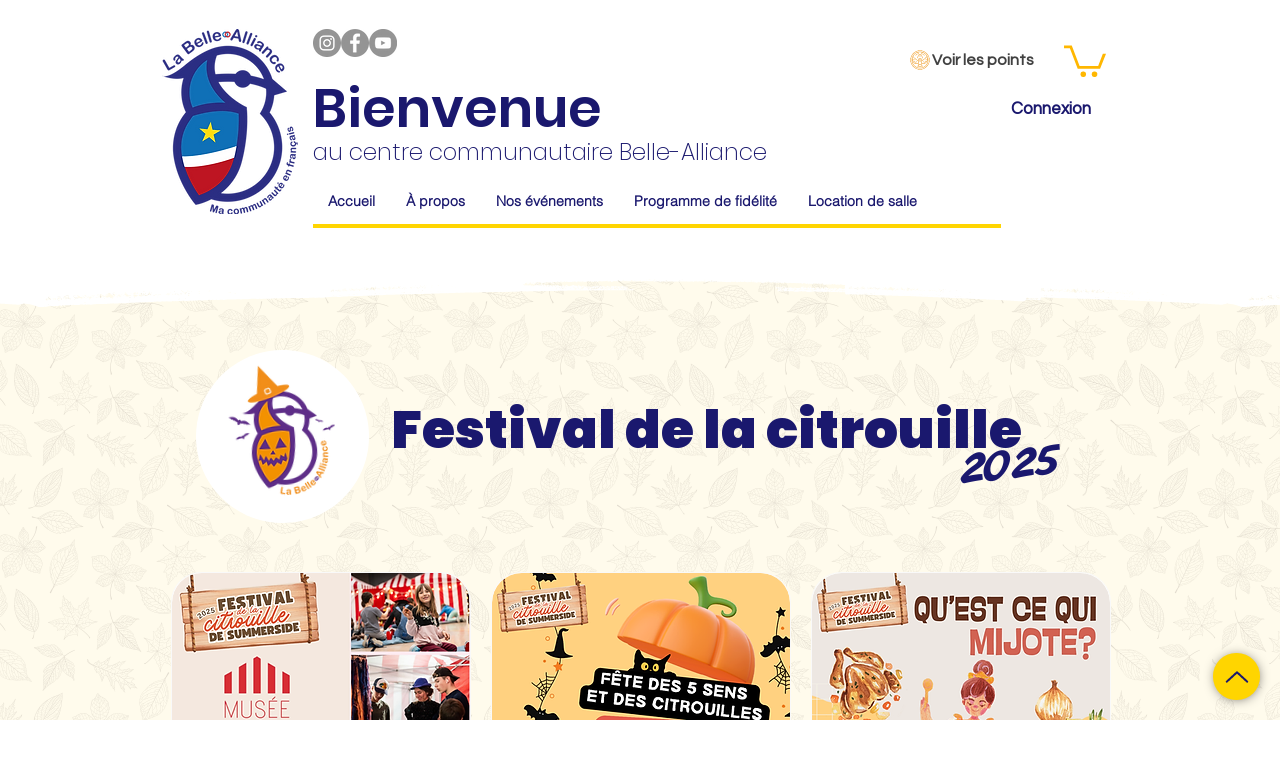

--- FILE ---
content_type: image/svg+xml
request_url: https://static.wixstatic.com/shapes/adf6eca807ea4458a6d863179f69e6e9.svg
body_size: 3880
content:
<svg data-bbox="20 20 160 160" viewBox="0 0 200 200" height="200" width="200" xmlns="http://www.w3.org/2000/svg" data-type="color">
    <g>
        <path d="M100 20c-44.1 0-80 35.9-80 80s35.9 80 80 80 80-35.9 80-80-35.9-80-80-80zm0 156.3c-42.1 0-76.3-34.2-76.3-76.3 0-42.1 34.2-76.3 76.3-76.3 42.1 0 76.3 34.2 76.3 76.3 0 42.1-34.2 76.3-76.3 76.3z" fill="#ed920e" data-color="1"/>
        <path d="M100 30.5c-38.3 0-69.5 31.2-69.5 69.5s31.2 69.5 69.5 69.5 69.5-31.2 69.5-69.5-31.2-69.5-69.5-69.5zm62.3 50.3c.2 1.8.3 2.8-.2 5.2-1.1 5.3-2.6 9.1-4.6 11.6l-8-1.1c-1-.1-1.9.6-2.1 1.6s.6 1.9 1.6 2.1l7.7 1c.1.2.3.4.4.5.6.7 1.4 1.5 1.3 3.1-.1 1.8-1.5 5.1-7.1 10.2l-4.8-7.2c-.6-.8-1.7-1.1-2.6-.5-.8.6-1.1 1.7-.5 2.6l6 9c-.3.8-1 2.2-2.4 3.4-1.6 1.4-4.4 3-8.9 2.3h-.1l-4.8-12.6c-.4-1-1.4-1.4-2.4-1.1-1 .4-1.4 1.4-1.1 2.4l4.8 12.7c-7.2 3.3-13.3 2.7-18.5-1.7l1.2-15.8v-.3c24-16.4 37.7-28.7 41.8-37.3 1.2 2.4 2.2 4.8 3.1 7.4.1.9.1 1.8.2 2.5zm-54.4 59.5c4.9 5.8 7.9 9.3 9.7 11.2-9.1 4.1-25.5 4.1-34.6 0 1.8-2 5.2-5.6 10.1-10.9 2.1 1 4.4 1.6 6.8 1.6 2.5 0 4.8-.6 6.9-1.6.4-.2.7-.3 1.1-.3zm-2.2-3.3c-2.3.5-4.1.8-5.3.8-1.6 0-4-.5-7-1.4-3-2-5.2-5.3-5.4-9.2l-1.4-18.9.8-7.3c.8-7.1 6-13 12.9-14.8 6.7 1.7 11.7 7.4 12.5 14.3l.9 7.7-1.4 18.9c-.5 4.4-3.1 8-6.6 9.9zm-36.4-26.1c-1-.4-2 .1-2.4 1.1L62 124.8c-.1.3-.1.6-.1.9h-.1c-4.6.7-7.5-.9-9.2-2.4-1.6-1.4-2.3-3-2.6-3.8.2-.1.3-.3.5-.5l6.2-9.2c.6-.8.3-2-.5-2.6-.9-.6-2-.3-2.6.5l-5.4 8.2c-5.8-5.2-7.2-8.5-7.3-10.4-.1-1.6.8-2.5 1.4-3.2.3-.3.5-.6.7-.9h.1l9.2-1.2c1-.1 1.7-1.1 1.6-2.1-.1-1-1.1-1.7-2.1-1.6l-9.2 1.2c-.2 0-.5.1-.7.2-5.3-8.2-5.6-13.7-4-19.8.8-2.3 1.7-4.6 2.8-6.8 4.5 8.8 18.4 21 42.2 37.2l1.3 16.9c-5.4 4.4-11.7 4.9-19.2 1.3.2-.2.4-.4.6-.8l4.9-12.9c.2-.7-.3-1.8-1.2-2.1zm46-74.9c0 .4.1.8.1 1.3 0 8.5-6.9 15.4-15.4 15.4s-15.4-6.9-15.4-15.4c0-.4 0-.8.1-1.3 4.9-1.2 10-1.8 15.3-1.8 5.3 0 10.4.6 15.3 1.8zm-34.4 1v.3c0 10.5 8.6 19.1 19.1 19.1s19.1-8.6 19.1-19.1V37c16 4.8 29.4 15.6 37.7 29.7h-.2l-.4 1.1c-2.6 7.7-15.9 19.9-39.5 36.1l-.4-3.8c-1-8.6-7.3-15.7-15.7-17.6l-.4-.1-.4.1c-8.7 2-15.2 9.2-16.2 18.1l-.4 3.9C59.2 88 45.7 75.6 43.1 67.8l-.2-.5c8.3-14.4 21.8-25.4 38-30.3zM100 165.8c-36.3 0-65.8-29.5-65.8-65.8 0-2.8.2-5.5.5-8.2.9 2.6 2.3 5.5 4.3 8.6-.9 1-2 2.7-1.9 5.4.2 3.9 3.2 8.3 9.1 13.5.1 1.3.7 2.9 1.5 4.1 1.1 1.7 5.3 7.1 13.9 6.1 4.5 2.4 8.7 3.6 12.6 3.6 3.7 0 7.1-1.1 10.3-3.2.8 3.5 2.7 6.5 5.4 8.7l-10.5 11.3c-.2.2-.4.4-.6.7-.1 0-.1.1-.2.1-.6.8-.9 1.7 0 2.6.2.1.3.3.5.3 5.1 3.1 13.1 4.6 21.1 4.6 8.1 0 16.2-1.6 21.3-4.7.9-.5 1.1-1.7.6-2.5-.2-.3-.4-.5-.6-.6-.6-.5-2.8-3-10.9-12.5 2.6-2.4 4.4-5.6 4.9-9.3 3.1 2.1 6.5 3.2 10.2 3.2 3.8 0 7.9-1.2 12.3-3.5 8.4 1 12.5-4.3 13.6-5.9.8-1.2 1.5-2.7 1.5-4.1 5.8-5.1 8.7-9.4 8.9-13.2.1-2.5-.9-4.1-1.7-5.1 1.9-2.5 3.5-5.9 4.6-10.3.5 3.4.8 6.8.8 10.4.1 36.2-29.4 65.7-65.7 65.7zm20.1-15.6c.1 0 .2-.1.4-.1-.2 0-.3.1-.4.1z" fill="#ed920e" data-color="1"/>
        <path d="M135.3 62.8c.3.3.8.4 1.2.4.5 0 1.1-.2 1.4-.7.7-.8.6-1.9-.2-2.6l-13.9-11.7c-.8-.7-1.9-.6-2.6.2-.7.8-.6 1.9.2 2.6l13.9 11.8z" fill="#ed920e" data-color="1"/>
        <path d="M99.9 73.6c1 0 1.8-.8 1.8-1.8V60.7c0-1-.8-1.8-1.8-1.8s-1.9.8-1.9 1.8v11.1c0 1 .9 1.8 1.9 1.8z" fill="#ed920e" data-color="1"/>
        <path d="M120.9 84.2c.3.7 1 1.1 1.7 1.1.3 0 .5-.1.8-.2.9-.4 1.3-1.5.9-2.5l-11.1-23.8c-.4-.9-1.5-1.3-2.5-.9-.9.4-1.3 1.5-.9 2.5l11.1 23.8z" fill="#ed920e" data-color="1"/>
        <path d="M76.9 85.1c.3.1.5.2.8.2.7 0 1.4-.4 1.7-1.1l11.1-23.8c.4-.9 0-2-.9-2.5-.9-.4-2 0-2.5.9L76 82.6c-.4.9 0 2 .9 2.5z" fill="#ed920e" data-color="1"/>
        <path d="M63.3 63.2c.4 0 .8-.1 1.2-.4l13.9-11.7c.8-.7.9-1.8.2-2.6s-1.8-.9-2.6-.2L62.1 59.9c-.8.7-.9 1.8-.2 2.6.3.5.9.7 1.4.7z" fill="#ed920e" data-color="1"/>
        <path d="M104.7 103.3H96c-.7 0-1.3.4-1.6.9-.3.6-.3 1.3 0 1.9l4.5 7.4c.3.6.9.9 1.6.9.7 0 1.3-.4 1.6-.9l4.1-7.4c.3-.6.3-1.3 0-1.8-.3-.6-.9-1-1.5-1zm-4.2 5.6l-1.1-1.9h2.2l-1.1 1.9z" fill="#ed920e" data-color="1"/>
        <path fill="#ed920e" d="M107.4 96.6a2.5 2.5 0 1 1-5 0 2.5 2.5 0 0 1 5 0z" data-color="1"/>
        <path fill="#ed920e" d="M97.6 96.6a2.5 2.5 0 1 1-5 0 2.5 2.5 0 0 1 5 0z" data-color="1"/>
    </g>
</svg>
